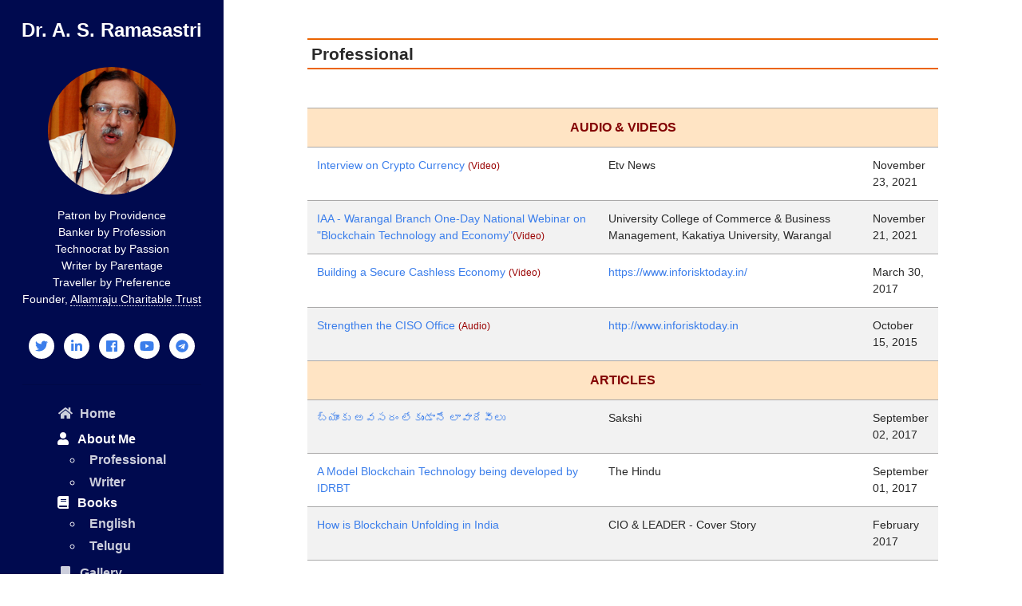

--- FILE ---
content_type: text/html
request_url: https://asramasastri.com/media.html
body_size: 4572
content:
<!DOCTYPE html>
<html lang="en"> 
<head>
    <title>Dr. A. S. Ramasastri | In the Media</title>
    
    <!-- Meta -->
    <meta charset="utf-8">
    <meta http-equiv="X-UA-Compatible" content="IE=edge">
    <meta name="viewport" content="width=device-width, initial-scale=1.0"> 
    <link rel="shortcut icon" href="assets/images/facicon.png"> 
    
    <!-- FontAwesome JS-->
    <script defer src="https://use.fontawesome.com/releases/v5.7.1/js/all.js" integrity="sha384-eVEQC9zshBn0rFj4+TU78eNA19HMNigMviK/PU/FFjLXqa/GKPgX58rvt5Z8PLs7" crossorigin="anonymous"></script>
    
    <!-- Theme CSS -->  
    <link id="theme-style" rel="stylesheet" href="assets/css/theme-3.css">
    

</head> 

<body>
    
    <header class="header text-center">	    
	    <h1 class="blog-name pt-lg-4 mb-0"><a href="index.html">Dr. A. S. Ramasastri</a></h1>
        
	    <nav class="navbar navbar-expand-lg navbar-dark" >
           
			<button class="navbar-toggler" type="button" data-toggle="collapse" data-target="#navigation" aria-controls="navigation" aria-expanded="false" aria-label="Toggle navigation">
			<span class="navbar-toggler-icon"></span>
			</button>

			<div id="navigation" class="collapse navbar-collapse flex-column" >
				<div class="profile-section pt-3 pt-lg-0">
				    <img class="profile-image mb-3 rounded-circle mx-auto" src="assets/images/profile.png" alt="image" >			
					
					<div class="bio mb-3">Patron by Providence<br>Banker by Profession<br>Technocrat by Passion<br>Writer by Parentage<br>Traveller by Preference<br>Founder, <a href="http://allamrajutrust.org/" target="_blank" style="border-bottom: dotted 1px; text-decoration: none;">Allamraju Charitable Trust</a></div><!--//bio-->
					<ul class="social-list list-inline py-3 mx-auto">
			            <li class="list-inline-item"><a href="https://twitter.com/asramasastri" target="_blank"><i class="fab fa-twitter fa-fw"></i></a></li>
			            <li class="list-inline-item"><a href="https://www.linkedin.com/in/dr-ramasastri-a-s-5972392/"><i class="fab fa-linkedin-in fa-fw"></i></a></li>
			            <li class="list-inline-item"><a href="https://www.facebook.com/ramasastri.allamraju"><i class="fab fa-facebook fa-fw"></i></a></li>
			            <li class="list-inline-item"><a href="#"><i class="fab fa-youtube fa-fw"></i></a></li>
			            <li class="list-inline-item"><a href="#"><i class="fab fa-telegram fa-fw"></i></a></li>
			        </ul><!--//social-list-->
			        <hr> 
				</div><!--//profile-section-->
				
				<ul class="navbar-nav flex-column text-left">
					<li class="nav-item">
					    <a class="nav-link" href="index.html"><i class="fas fa-home fa-fw mr-2"></i>Home <span class="sr-only">(current)</span></a>
					</li>
                    
					<li class="nav-item">
					    <i class="fas fa-user fa-fw mr-2" style="margin-left:5px;"></i><strong>About Me</strong> 
                        <ul style="line-height:9pt;">
                        	<li><a class="nav-link" href="professional.html">Professional</a></li>
                            <li><a class="nav-link" href="writer.html">Writer</a></li>
                        </ul>
					</li>
                    
                    <li class="nav-item">
					    <i class="fas fa-book fa-fw mr-2" style="margin-left:5px;"></i><strong>Books</strong> 
                        <ul style="line-height:9pt;">
                        	<li><a class="nav-link" href="professionalbooks.html">English</a></li>
                            <li><a class="nav-link" href="fiction.html">Telugu</a></li>
                        </ul>
					</li>
                    
                    <li class="nav-item">
					    <a class="nav-link" href="gallery.html"><i class="fas fa-bookmark fa-fw mr-2"></i>Gallery</a>
					</li>
                    
                    <li class="nav-item active">
					    <a class="nav-link" href="media.html"><i class="fas fa-bookmark fa-fw mr-2"></i>In the Media</a>
					</li>
					
				</ul>
				
				<div class="my-2 my-md-3">
				    <a class="btn btn-primary" href="contact.php">Get in Touch</a>
				</div>
			</div>
		</nav>
    </header>
    
    <div class="main-wrapper">
	    	    
	    <article class="about-section py-5">
		    <div class="container">
			    <!--<h2 class="title mb-3" style="font-size:21px; color:#C00;">Ramaneeyam | రమణీయం</h2>
			     <figure><img class="img-fluid" src="assets/images/blog/Ramaneeyam01.jpg" alt="Ramaneeyam" style="float:left; margin-right:20px; width:auto; height:auto;"></figure>
			    <p style="text-align:left; font-size:16px; font-weight:bold;">అంకురం నుండి వానప్రస్థం వరకూ<br>సీతారామం అనే బావామరదళ్ళ<br>అందమైన దాంపత్య జీవితం<br>కథాసంకలనం<br><br>
                <font color="#CC0000">ముఖచిత్రం: <font color="#000000">బాపుగారు</font></font><br>
                <font color="#CC0000">ముందుమాట: <font color="#000000">రమణగారు</font></font>             				
                            
                            <p style="width:100%; background:#000a4f; border:#333 solid 1px; font-weight:bold; padding:5px; text-align:center;">
                            <a href="https://kinige.com/book/Ramaneeyam" target="_blank" style="color:#fff;">Download "Ramaneeyam" Book here</a>
                            </p>
                            
                           		<table class="table table-striped my-5">
                                    <tbody>
                                        <tr>
                                            <th scope="row">1</th>
                                            <td><a href="assets/downloads/Ramaneeyam_mundumata.pdf" target="_blank">Mundumata by Shri Mullapudi Venkata Ramana garu | ముళ్ళపూడి వెంకటరమణ గారి ముందుమాట</a></td>
                                        </tr>
                                    </tbody>
                                </table>
                            
                            <p style="margin-top:5%;">
                            <h4 style="color:#C00;">Audios on Ramaneeyam</h4>
                            </p>
                            <br>-->
                            
                            <!--<table class="table table-striped my-5">
                            
                            <tbody>
                            <tr>
                            	<th><iframe width="248" height="141" src="assets/Audios/Ramaneeyam_Bharani.mp4" title="YouTube video player" frameborder="0" allow="accelerometer; autoplay; clipboard-write; encrypted-media; gyroscope; picture-in-picture" allowfullscreen></iframe></th>
                                <th><iframe width="248" height="141" src="https://www.youtube.com/embed/uIKlRYfoUwQ" title="YouTube video player" frameborder="0" allow="accelerometer; autoplay; clipboard-write; encrypted-media; gyroscope; picture-in-picture" allowfullscreen></iframe></th>
                                <th><iframe width="248" height="141" src="https://www.youtube.com/embed/Uy5kVbb22Ic" title="YouTube video player" frameborder="0" allow="accelerometer; autoplay; clipboard-write; encrypted-media; gyroscope; picture-in-picture" allowfullscreen></iframe></th>
                                </tr>
                            
                            <tr>
                            	<th><iframe width="248" height="141" src="https://www.youtube.com/embed/6bH6gtlYAT4" title="YouTube video player" frameborder="0" allow="accelerometer; autoplay; clipboard-write; encrypted-media; gyroscope; picture-in-picture" allowfullscreen></iframe></th>
                            <th><iframe width="248" height="141" src="https://www.youtube.com/embed/_THIXV0ba78" title="YouTube video player" frameborder="0" allow="accelerometer; autoplay; clipboard-write; encrypted-media; gyroscope; picture-in-picture" allowfullscreen></iframe></th>
                                <th><iframe width="248" height="141" src="https://www.youtube.com/embed/q1th9zfvGiM" title="YouTube video player" frameborder="0" allow="accelerometer; autoplay; clipboard-write; encrypted-media; gyroscope; picture-in-picture" allowfullscreen></iframe></th>
                            </tr>
                            
                            <tr>
                            	<th><iframe width="248" height="141" src="https://www.youtube.com/embed/uhUT4rKCCJw" title="YouTube video player" frameborder="0" allow="accelerometer; autoplay; clipboard-write; encrypted-media; gyroscope; picture-in-picture" allowfullscreen></iframe></th>
                                <th><iframe width="248" height="141" src="https://www.youtube.com/embed/PwDaHvQq5HM" title="YouTube video player" frameborder="0" allow="accelerometer; autoplay; clipboard-write; encrypted-media; gyroscope; picture-in-picture" allowfullscreen></iframe></th>
                                <th><iframe width="248" height="141" src="https://www.youtube.com/embed/GgJ0InFiskQ" title="YouTube video player" frameborder="0" allow="accelerometer; autoplay; clipboard-write; encrypted-media; gyroscope; picture-in-picture" allowfullscreen></iframe></th>
                            </tr>
                            
                            <tr>
                            	<th> </th>
                                <th><iframe width="248" height="141" src="https://www.youtube.com/embed/ge0VdtFy2fc" title="YouTube video player" frameborder="0" allow="accelerometer; autoplay; clipboard-write; encrypted-media; gyroscope; picture-in-picture" allowfullscreen></iframe></th>
                                <th><iframe width="248" height="141" src="https://www.youtube.com/embed/ok_Wb2saekc" title="YouTube video player" frameborder="0" allow="accelerometer; autoplay; clipboard-write; encrypted-media; gyroscope; picture-in-picture" allowfullscreen></iframe></th>
                                <th> </th>
                            </tr>
                            
                            </tbody>
                            </table>-->
                
                
                <h2 class="title mb-3" style="padding:5px; font-size:21px; border-bottom:#eb6401 solid 2px; border-top:#eb6401 solid 2px;">Professional</h2>
                
                <table class="table table-striped my-5" style="font-size:14px;">
						
                        
						<tbody>
							
                            <tr>
								<td colspan="3" style="font-weight: bold; text-transform: uppercase; color: #830002; background-color:bisque; text-align: center; font-size: 16px;" >Audio & Videos</td>
							</tr>
							
							<tr>
								<td><a href="https://www.youtube.com/watch?v=0Ws7TyTjA40" target="_blank">Interview on Crypto Currency <font style="color:#900; font-size:12px;">(Video)</font></a></td>
                                <td>Etv News</td>
                                <td>November 23, 2021</td>
							</tr>
							
							<tr>
								<td><a href="https://www.youtube.com/watch?v=VnQDU0tJHug" target="_blank">IAA - Warangal Branch One-Day National Webinar on "Blockchain Technology and Economy"<font style="color:#900; font-size:12px;">(Video)</font></a></td>
                                <td>University College of Commerce & Business Management, Kakatiya University, Warangal</td>
                                <td>November 21, 2021</td>
							</tr>
							
							<tr>
								<td><a href="assets/media/2017/ISMG/Building a Secure Cashless Economy - InfoRiskToday.mp4" target="_blank">Building a Secure Cashless Economy <font style="color:#900; font-size:12px;">(Video)</font></a></td>
                                <td><a href="https://www.inforisktoday.in/building-secure-cashless-economy-a-9805?highlight=true" target="_blank">https://www.inforisktoday.in/</a></td>
                                <td>March 30, 2017</td>
							</tr>
                            
                            <tr>
								<td><a href="assets/media/2015/Strengthen the_CISO Office.mp3" target="_blank">Strengthen the CISO Office <font style="color:#900; font-size:12px;">(Audio)</font></a></td>
                                <td><a href="https://www.inforisktoday.in/interviews/strengthen-ciso-office-i-2956?highlight=true" target="_blank">http://www.inforisktoday.in</a></td>
                                <td>October 15, 2015</td>
							</tr>
							
							<tr>
								<td colspan="3" style="font-weight: bold; text-transform: uppercase; color: #830002; background-color:bisque; text-align: center; font-size: 16px;" >Articles</td>
							</tr>
                            
							<tr>
								<td><a href="assets/media/2017/Sakshi - Transactions without Banks.jpg" target="_blank">బ్యాంకు అవసరం లేకుండానే లావాదేవీలు</a></td>
                                <td>Sakshi</td>
                                <td>September 02, 2017</td>
							</tr>
                            
                            <tr>
								<td><a href="assets/media/2017/The hindu004.jpg" target="_blank">A Model Blockchain Technology being developed by IDRBT</a></td>
                                <td>The Hindu</td>
                                <td>September 01, 2017</td>
							</tr>
                            
                            <tr>
								<td><a href="assets/media/2017/Cover story Feb 2017 CIO&Leader.pdf" target="_blank">How is Blockchain Unfolding in India</a></td>
                                <td>CIO & LEADER - Cover Story</td>
                                <td>February 2017</td>
							</tr>
                            
                            <tr>
								<td><a href="assets/media/2016/Misuse of IP has dangerous consequences - The Hindu.pdf" target="_blank">Misuse of IP has dangerous consequences</a></td>
                                <td><a href="https://www.thehindu.com/news/cities/Vijayawada/%E2%80%98Misuse-of-IP-has-dangerous-consequences%E2%80%99/article14465103.ece" target="_blank">The Hindu</a></td>
                                <td>July 01, 2016</td>
							</tr>
                            
                            <tr>
								<td><a href="assets/media/2016/403a06df-3c8e-4f20-8a08-ca205e157359.jpg" target="_blank">Electronic Payment Systems in India "Lot has been done and lots more to be done"</a></td>
                                <td>Business Standard</td>
                                <td>June 24, 2016</td>
							</tr>
                            
                            <tr>
								<td><a href="assets/media/2016/403a06df-3c8e-4f20-8a08-ca205e157359.jpg" target="_blank">Article on IDRBT's PGDBT Programme</a></td>
                                <td>Sakshi</td>
                                <td>May 20, 2016</td>
							</tr>
                            
                            <tr>
								<td><a href="assets/media/2016/Breach Management_ Security Governance is Critical.pdf" target="_blank">Breach Management: Security Governance is Critical</a></td>
                                <td><a href="https://www.inforisktoday.in/interviews/breach-management-security-governance-critical-i-3133?highlight=true" target="_blank">https://www.inforisktoday.in/</a></td>
                                <td>March 23, 2016</td>
							</tr>
                            
                            <tr>
								<td><a href="assets/media/2015/IDRBT to develop digital banking framework _ Business Line.pdf" target="_blank">IDRBT to Develop Digital Banking Framework</a></td>
                                <td>The Hindu BusinessLine</td>
                                <td>December 17, 2015</td>
							</tr>
                            
                            <tr>
								<td><a href="assets/media/2015/Asian_Sastri.pdf" target="_blank">Strengthen the CISO Office</a></td>
                                <td><a href="https://www.inforisktoday.in/interviews/strengthen-ciso-office-i-2956?highlight=true" target="_blank">http://www.inforisktoday.in</a></td>
                                <td>October 15, 2015</td>
							</tr>
                            
                            <tr>
								<td><a href="assets/media/2015/FreePressJournal_IDRBT_Jan2015.pdf" target="_blank">The IDRBT Awards will Always Remain Relevant</a></td>
                                <td>A Special Report in<br> "The Free Press Journal"</td>
                                <td>January, 2015</td>
							</tr>
                            
                            <tr>
								<td><a href="assets/media/2014/Banking Career.pdf" target="_blank">ఉజ్జ్వల కెరీర్... బ్యాంకింగ్</a></td>
                                <td>Sakshi - Guest Column</td>
                                <td>November 24, 2014</td>
							</tr>
                            
                            <tr>
								<td><a href="assets/media/2014/ASR_Sep2014.pdf" target="_blank">Q & A: Awareness is the first step towards improvement</a></td>
                                <td>The Economic Times</td>
                                <td>September 03, 2014</td>
							</tr>
							
							</tbody>
					</table>
				
				
				    <h2 class="title mb-3" style="padding:5px; font-size:21px; border-bottom:#eb6401 solid 2px; border-top:#eb6401 solid 2px;">Personal</h2>
                
                <table class="table table-striped my-5" style="font-size:14px;">
						
                        
						<tbody>                            
                            
                            <tr>
								<td colspan="3" style="font-weight: bold; text-transform: uppercase; color: #830002; background-color:bisque; text-align: center; font-size: 16px;" >Audio & Videos</td>
							</tr>
							
							<tr>
								<td><a href="https://youtu.be/aAwyq_3BfiQ" target="_blank">Exclusive Interview on Know Thyself before plunge into markets <font style="color:#900; font-size:12px;">(Video)</font></a></td>
                                <td>Vyus.in - Interview</td>
							</tr>
                            
                            <tr>
								<td><a href="https://youtu.be/52aWdUKLAxI" target="_blank">Exclusive Chit Chat with A S Ramasastry | You games and Markets-Know Thyself <font style="color:#900; font-size:12px;">(Video)</font></a></td>
                                <td>Vyus.in - Intefview</td>
							</tr>
                            
                            <tr>
								<td><a href="https://youtu.be/gZte0-_iyi8" target="_blank">నాటు నాటు...ఓమార్కెటింగ్ స్ట్రాటజీ..? <font style="color:#900; font-size:12px;">(Video)</font> </a></td>
                                <td>99tv telugu - Interview</td>
							</tr>
                            
                            <tr>
								<td><a href="https://youtu.be/gZte0-_iyi8" target="_blank">ఉషశ్రీ సంస్కృతి సత్కారం | కుప్పా వారిని చూస్తే చాలు <font style="color:#900; font-size:12px;">(Video)</font> </a></td>
                                <td>Vyus.in - Speech</td>
							</tr>
                            
                            <tr>
								<td><a href="https://youtu.be/lAPwdOxB3rM" target="_blank">ఉషశ్రీ గారి పై ఇంటర్వ్యూ | Exclusive interview with Ushasri daughter and son in law <font style="color:#900; font-size:12px;">(Video)</font> </a></td>
                                <td>vyus.in</td>
							</tr>
							
							<tr>
								<td><a href="https://www.youtube.com/watch?v=D7k2DsAAroY" target="_blank">సృష్టికర్తకి అనామకుడి అక్షరాంజలి <font style="color:#900; font-size:12px;">(Video)</font> </a></td>
                                <td>vyus.in</td>
							</tr>
							
							<tr>
								<td><a href="https://www.youtube.com/watch?v=d70KXuqJUv4" target="_blank">విశ్వనాధ్ విశ్వరూపం పుస్తక సమర్పణ <font style="color:#900; font-size:12px;">(Video)</font> </a></td>
                                <td>Etv News</td>
							</tr>
                            
                            <tr>
								<td><a href="https://youtu.be/DQQnlWVCkw0" target="_blank">విశ్వనాధ్ చిత్రాలపై రామశాస్త్రి గారి ఇంటర్వ్యూ <font style="color:#900; font-size:12px;">(Video)</font></a></td>
                                <td>Views Youtube Channel - Interview</td>
							</tr>
							
							<tr>
								<td><a href="assets/images/Gallery/Sakshi_ManaseBandham.mp4" target="_blank">మనసే బంధం <font style="color:#900; font-size:12px;">(Video)</font></a></td>
                                <td>Sakshi Channel - Family Programme</td>
							</tr>
							
							<tr>
								<td><a href="assets/Audios/Nano mazily-play.mp3" target="_blank">నానో మజిలీ - సైన్స్ నాటకం <font style="color:#900; font-size:12px;">(Audio)</font></a></td>
                                <td>All India Radio</td>
							</tr>
                            
                            <tr>
								<td colspan="3" style="font-weight: bold; text-transform: uppercase; color: #830002; background-color:bisque; text-align: center; font-size: 16px;" >Articles</td>
							</tr>
							
							<tr>
								<td><a href="https://www.sakshi.com/telugu-news/movies/vishwanath-vishwaroopam-book-launch-1404233" target="_blank">విశ్వనాధ్ విశ్వరూపం పుస్తకం ఆవిష్కరణ <font style="color:#900; font-size:12px;"></font> </a></td>
                                <td>Sakshi Daily</td>
							</tr>
							
							<tr>
								<td><a href="https://telanganatoday.com/viswanath-viswaroopam-a-structured-analysis-of-the-ace-directors-films" target="_blank">‘Viswanath Viswaroopam’: A structured analysis of the ace director’s films <font style="color:#900; font-size:12px;"></font> </a></td>
                                <td>Telangana Today</td>
							</tr>
							
							<tr>
								<td><a href="https://10tv.in/movies/book-on-k-viswanath-292650.html" target="_blank">‘కళాతపస్వి’పై సినీ పుస్తకం <font style="color:#900; font-size:12px;"></font> </a></td>
                                <td>10tv</td>
							</tr>
							
							<tr>
								<td colspan="2"><a href="assets/downloads/My Writings/MyWritings.html" target="_blank">My Writings (Compilation of All Media articles)</a></td>
							</tr>
                            
                         </tbody>
                         </table>
                         
                
                               
                
                </div>
	    </article><!--//about-section-->
	    
	    <footer class="footer text-center py-2 theme-bg-dark">
		   
	    <small class="copyright"><strong><br>
	    Copyright © 2025 Dr. A. S. Ramasastri. All Rights Reserved.<br><br></strong> </small>
		   
	    </footer>
    
    </div><!--//main-wrapper-->
    
       
    <!-- Javascript -->          
    <script src="assets/plugins/jquery-3.3.1.min.js"></script>
    <script src="assets/plugins/popper.min.js"></script> 
    <script src="assets/plugins/bootstrap/js/bootstrap.min.js"></script> 
    
    <!-- Style Switcher (REMOVE ON YOUR PRODUCTION SITE) -->
    <script src="assets/js/demo/style-switcher.js"></script>     
    

</body>
</html> 

